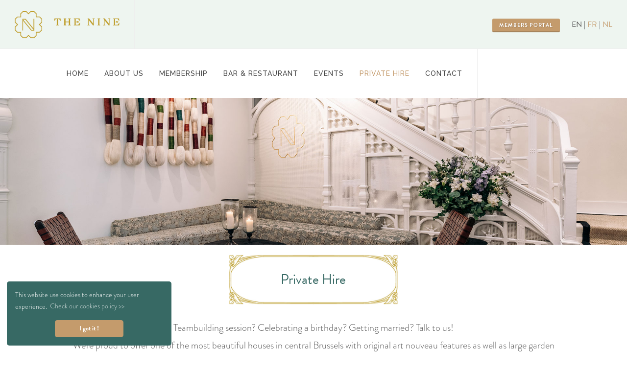

--- FILE ---
content_type: text/html;charset=UTF-8
request_url: https://thenineclub.be/en/private.cfm
body_size: 4943
content:
<!DOCTYPE html>
<html dir="ltr" lang="en-US">
<head>

	<meta http-equiv="content-type" content="text/html; charset=utf-8" />

	<!-- Stylesheets
	============================================= -->
	<link href="https://fonts.googleapis.com/css?family=Lato:300,400,400i,700|Raleway:300,400,500,600,700|Crete+Round:400i" rel="stylesheet" type="text/css" />
	<link rel="stylesheet" href="https://use.typekit.net/lnt0ijw.css">
	
	<link rel="stylesheet" href="css/bootstrap.css" type="text/css" />
	<link rel="stylesheet" href="style.css" type="text/css" />
	<link rel="stylesheet" href="css/swiper.css" type="text/css" />
	<link rel="stylesheet" href="css/dark.css" type="text/css" />
	<link rel="stylesheet" href="css/font-icons.css" type="text/css" />
	<link rel="stylesheet" href="css/animate.css" type="text/css" />
	<link rel="stylesheet" href="css/magnific-popup.css" type="text/css" />
	<link rel="stylesheet" href="css/colors.css" type="text/css" />
	<link rel="stylesheet" href="css/custom.css" type="text/css" />

	<link rel="stylesheet" href="css/responsive.css" type="text/css" />
	<meta name="viewport" content="width=device-width, initial-scale=1" />
	
	<link rel="apple-touch-icon" sizes="57x57" href="../images/favicon/apple-icon-57x57.png">
	<link rel="apple-touch-icon" sizes="60x60" href="../images/favicon/apple-icon-60x60.png">
	<link rel="apple-touch-icon" sizes="72x72" href="../images/favicon/apple-icon-72x72.png">
	<link rel="apple-touch-icon" sizes="76x76" href="../images/favicon/apple-icon-76x76.png">
	<link rel="apple-touch-icon" sizes="114x114" href="../images/favicon/apple-icon-114x114.png">
	<link rel="apple-touch-icon" sizes="120x120" href="../images/favicon/apple-icon-120x120.png">
	<link rel="apple-touch-icon" sizes="144x144" href="../images/favicon/apple-icon-144x144.png">
	<link rel="apple-touch-icon" sizes="152x152" href="../images/favicon/apple-icon-152x152.png">
	<link rel="apple-touch-icon" sizes="180x180" href="../images/favicon/apple-icon-180x180.png">
	<link rel="icon" type="image/png" sizes="192x192"  href="../images/favicon/android-icon-192x192.png">
	<link rel="icon" type="image/png" sizes="32x32" href="../images/favicon/favicon-32x32.png">
	<link rel="icon" type="image/png" sizes="96x96" href="../images/favicon/favicon-96x96.png">
	<link rel="icon" type="image/png" sizes="16x16" href="../images/favicon/favicon-16x16.png">
	
	<meta name="msapplication-TileColor" content="#ffffff">
	<meta name="msapplication-TileImage" content="../images/favicon/ms-icon-144x144.png">
	<meta name="theme-color" content="#ffffff">

	<!-- Document Title
	============================================= -->
	<title>Private Hire | The Nine - Designed for women by women</title>
	
	
</head>

<body class="stretched">

	<!-- Document Wrapper
	============================================= -->
	<div id="wrapper" class="clearfix">

		
		<header id="header" class="full-header" data-sticky-class="not-dark">

	<div id="header-wrap">

		<div class="container clearfix">

			<div id="primary-menu-trigger"><i class="icon-reorder"></i></div>

			<!-- Logo
			============================================= -->
			<div id="logo">
				<a href="index.cfm" class="standard-logo" data-dark-logo="../images/logo.png"><img src="../images/logo.png" alt="The Nine Logo"></a>
				<a href="index.cfm" class="retina-logo" data-dark-logo="../images/logo.png"><img src="../images/logo.png" alt="The Nine Logo"></a>
			</div><!-- #logo end -->
			
			<div class="loginbutton ">
				<a href="members.cfm" class="button button-3d nomargin button-mini">Members Portal</a>
				
				  &nbsp; &nbsp; &nbsp;EN | <a href="changeFR.cfm">FR</a> | <a href="changeNL.cfm">NL</a>
				  
			</div>

			<!-- Primary Navigation
			============================================= -->
			<nav id="primary-menu" class="light">

				<ul>
					<li ><a href="index.cfm"><div>Home</div></a></li>
					<li class=" sub-menu "><a href="about-us.cfm"><div>About Us</div></a>
						<ul class="light">
							<li><a href="about-us.cfm"><div>The Nine</div></a></li>
							<li><a href="about-us-press.cfm"><div>Press</div></a></li>
							<li><a href="team.cfm"><div>The Team</div></a></li>
							<li><a href="art-collection.cfm"><div>Art Collection</div></a></li>
							<li><a href="equality-initiative.cfm"><div>Equality Initiative</div></a></li>
						</ul>
					</li>
					<li ><a href="membership.cfm"><div>Membership</div></a></li>
					<li ><a href="restaurant.cfm"><div>bar &amp; restaurant</div></a></li>
					<li ><a href="events.cfm"><div>Events</div></a></li>
					<li class="current"><a href="private.cfm"><div>Private Hire</div></a></li>
					<li ><a href="contact.cfm"><div>Contact</div></a></li>
					<li class="d-block d-md-none"><a href="members.cfm"><div>Members Portal</div></a></li>
					<li class="d-md-none"><a href="changeFR.cfm"><div>FR</div></a></li>
					<li class="d-md-none"><a href="changeNL.cfm"><div>NL</div></a></li>
					
				</ul>

			</nav><!-- #primary-menu end -->					

		</div>

	</div>

</header>


		
		
		
		
		<section id="slider" class="slider-element slider-parallax swiper_wrapper clearfix">
			<div class="slider-parallax-inner">

				<div class="swiper-container swiper-parent">
					<div class="swiper-wrapper">
						<div class="swiper-slide dark" style="background-image: url('../images/BG/the-nine.jpg'); background-position:center">
							
						</div>
					</div>
				</div>
			</div>
		</section>
		
		

		
		<section id="content">

			<div class="content-wrap bg-white">

				<div class="container-fluid  clearfix">
					
					<div class="row">
						<div class="col-10 m-auto">
						
						<div class="col-10 col-sm-7 col-md-7 col-lg-4 mx-auto titleBG text-center">Private Hire</div>
						
						<p class="lead text-center mb-5">Teambuilding session? Celebrating a birthday? Getting married? Talk to us! <br>
						We're proud to offer one of the most beautiful houses in central Brussels with original art nouveau features as well as large garden grounds.<br>
						 From conference rooms to private dinners and garden parties, we can do it all and everything in between. <br>
						<small> (Karaoke not mandatory but highly encouraged!)</small><br><br>
							Find more information on our <strong>meeting rooms</strong> and packages <a href="../docs/Meetings Brochure Website 2025.pdf" target="_blank"><u>here</u></a>. <br>
							Planning a bigger event? See more about our <strong>spaces and services</strong> <a href="../docs/Private Hire Website 2025.pdf" target="_blank"><u>here</u></a>. <br>
							For a tailored quotation, contact us on <a href="mailto:info@thenine.be"><u>info@thenine.be</u></a>.</p>
						
						
						
						
												
						<div class="masonry-thumbs grid-3" data-lightbox="gallery">
							
							<a href="../images/gallery/private-2022/001.jpg" data-lightbox="gallery-item"><img class="image_fade" src="../images/gallery/private-2022/thumbs/001.jpg" alt="The Nine"></a>
							
							<a href="../images/gallery/private-2022/002.jpg" data-lightbox="gallery-item"><img class="image_fade" src="../images/gallery/private-2022/thumbs/002.jpg" alt="The Nine"></a>
							
							<a href="../images/gallery/private-2022/003.jpg" data-lightbox="gallery-item"><img class="image_fade" src="../images/gallery/private-2022/thumbs/003.jpg" alt="The Nine"></a>
							
							<a href="../images/gallery/private-2022/004.jpg" data-lightbox="gallery-item"><img class="image_fade" src="../images/gallery/private-2022/thumbs/004.jpg" alt="The Nine"></a>
							
							<a href="../images/gallery/private-2022/005.jpg" data-lightbox="gallery-item"><img class="image_fade" src="../images/gallery/private-2022/thumbs/005.jpg" alt="The Nine"></a>
							
							<a href="../images/gallery/private-2022/006.jpg" data-lightbox="gallery-item"><img class="image_fade" src="../images/gallery/private-2022/thumbs/006.jpg" alt="The Nine"></a>
							
							<a href="../images/gallery/private-2022/007.jpg" data-lightbox="gallery-item"><img class="image_fade" src="../images/gallery/private-2022/thumbs/007.jpg" alt="The Nine"></a>
							
							<a href="../images/gallery/private-2022/008.jpg" data-lightbox="gallery-item"><img class="image_fade" src="../images/gallery/private-2022/thumbs/008.jpg" alt="The Nine"></a>
							
							<a href="../images/gallery/private-2022/009.jpg" data-lightbox="gallery-item"><img class="image_fade" src="../images/gallery/private-2022/thumbs/009.jpg" alt="The Nine"></a>
							
						</div>
					

						</div>
					</div>

				</div>

			</div>

		</section><!-- #content end -->
		

		
		<div class="section bg-white clearfix nopadding nomargin">
	<div class="container-fluid"><div class="row"><div class="col-12 col-lg-10 m-auto">
	
		<div class="divider divider-border divider-center"><i class="icon-heart"></i></div>
		
		<div class="row">

			<div class="col-12 col-md-6 text-center"><br><br><br>
				<div class="col-10 col-sm-7 col-md-7 col-lg-7 mx-auto titleBG text-center">Our Partners</div>
				<p>With the support and collaboration of: </p>
			</div>

			<div class="col-12 col-md-6">

				<div class="d-flex flex-wrap justify-content-center">
					<div class="col-3">
						<a href="https://www.degroofpetercam.com/fr-be?utm_source=thenine&utm_medium=sponsoring&utm_campaign=website-logo&utm_content=logo" target="_blank"><img src="../images/partners/degroof.jpg" alt="Degroof Petercam"></a>
					</div>	
					<div class="col-3">
					 <a href="http://www.bymycar.be/" target="_blank"><img src="../images/partners/Mercedes.png" alt="Mercedes"></a>
					</div>
					
					
					
						<div class="col-3">
					 <a href="https://www.diageo.com" target="_blank"><img src="../images/partners/diageo.jpg" alt="Diageo"></a>
					</div>
					<div class="col-3">
					 <a href="https://www.lillet.com/nl-be/" target="_blank"><img src="../images/partners/lillet.jpg" alt="Lillet"></a>
					</div>
					
					
				</div>
				<br>
			</div>
		</div>
	</div></div></div>
</div>



<footer id="footer" class="dark" style="background: #376964; border-top:solid 15px #f5f0ea;">

			<div class="container">


			<!-- Copyrights
			============================================= -->
			<div id="copyrights" style="background:transparent;">

				<div class="container clearfix">

					<div class="row">
					<div class="col-md-3 col-sm-12 myfootercol">
						<img src="../images/footer-logo.png" class="footer-logo">
						<span class="text-white"><strong>THE NINE SRL</strong><br>Rue Archimède 69,<br>1000 Brussels<br><a href="mailto:info@thenine.be">info@thenine.be</a></span>
						
					</div>
					
					<div class="col-md-6 col-sm-12 col-lg-4 mx-auto text-center">
						<div class="footerBG">							
							Monday - Friday<br>
							From 9am to 10pm
						</div>
						<br>
						<span class="text-white" style="letter-spacing:2;"><a href="https://www.facebook.com/theninebxl/" target="_blank">FACEBOOK</a> - <a href="https://www.linkedin.com/company/theninebxl" target="_blank">LINKEDIN</a> - <a href="https://www.instagram.com/theninebxl/" target="_blank">INSTAGRAM</a> - <a href="https://twitter.com/theninebxl" target="_blank">TWITTER</a></span>
					</div>

					<div class="col-md-3 col-sm-12 tright text-white myfootercol">
					
						<a href="faq.cfm">FAQ</a> - <a href="membership_guidelines.cfm">Membership Guidelines</a><br>
						<a href="../docs/Website Privacy Policy.pdf" target="_blank">Privacy Policy</a>  -  <a href="../docs/CCTV Privacy Policy.pdf" target="_blank">CCTV</a>  - <a href="cookies.cfm">Cookies</a><br>
						&copy; 2024 The Nine SRL<br>	
				
							<h4 class="footertitle" style="margin-top:5px;">Subscribe to our newsletter</h4>
							
								<!-- Begin Mailchimp Signup Form -->
								<div id="mc_embed_signup">
								<form action="https://thenine.us19.list-manage.com/subscribe/post?u=e3680b0d21ab17ed1d4e4b230&amp;id=daf66b3755" method="post" id="mc-embedded-subscribe-form" name="mc-embedded-subscribe-form" class="validate" target="_blank" novalidate>
								    <div id="mc_embed_signup_scroll">
									<div class="mc-field-group">
										<input type="email" value="" name="EMAIL" class="form-control sm-form-control required email subnewsletter" id="mce-EMAIL" placeholder="Enter your email">
									</div>
									<div id="mce-responses" class="clear">
										<div class="response" id="mce-error-response" style="display:none"></div>
										<div class="response" id="mce-success-response" style="display:none"></div>
									</div>    <!-- real people should not fill this in and expect good things - do not remove this or risk form bot signups-->
								    <div style="position: absolute; left: -5000px;" aria-hidden="true"><input type="text" name="b_e3680b0d21ab17ed1d4e4b230_daf66b3755" tabindex="-1" value=""></div>
								    <div class="clear"><input type="submit" value="Subscribe" name="subscribe" id="mc-embedded-subscribe" class="button"></div>
								    </div>
								</form>
								</div>
								<!--End mc_embed_signup-->
							
					
							
			
					</div>

					</div>

				</div>

			</div><!-- #copyrights end -->

		</footer>

<!-- Global site tag (gtag.js) - Google Analytics -->
<script async src="https://www.googletagmanager.com/gtag/js?id=UA-160748390-1"></script>
<script>
  window.dataLayer = window.dataLayer || [];
  function gtag(){dataLayer.push(arguments);}
  gtag('js', new Date());

  gtag('config', 'UA-160748390-1');
</script>
	
<link rel="stylesheet" type="text/css" href="css/cookies.css" />
<script src="js/cookies.js"></script>
<style type="text/css">
		.cc-revoke, .cc-window {
		    font-family: brandon-grotesque, sans-serif;
		    font-size: 14px;
		    line-height: 1.5em;
		}
		.cc-link {color: white !important; border-bottom: solid 1px #b99214;}
		</style>
<script>
window.addEventListener("load", function(){
window.cookieconsent.initialise({
  "palette": {
    "popup": {
      "background": "#376964"
    },
    "button": {
      "background": "#c49b6c",
	"text" :"#ffffff"
    }
  },
  "theme": "classic",
  "position": "bottom-left",
  "content": {
    "message": "This website use cookies to enhance your user experience.",
    "dismiss": "I got it !",
    "link": "Check our cookies policy &gt;&gt;",
    "href": "cookies.cfm"
  }
})});
</script>

		


	</div><!-- #wrapper end -->

	<!-- Go To Top
	============================================= -->
	<div id="gotoTop" class="icon-angle-up"></div>

	<!-- External JavaScripts
	============================================= -->
	<script src="js/jquery.js"></script>
	<script src="js/plugins.js"></script>

	<!-- Footer Scripts
	============================================= -->
	<script src="js/functions.js"></script>

</body>
</html>

--- FILE ---
content_type: text/css
request_url: https://thenineclub.be/en/css/custom.css
body_size: 2832
content:
.loginbutton {
	z-index: 11;
	float: right;
    margin: 38px 0 35px 15px;
    -webkit-transition: margin .4s ease, opacity .3s ease;
    -o-transition: margin .4s ease, opacity .3s ease;
    transition: margin .4s ease, opacity .3s ease;
     font-weight:400}
 
  #header.sticky-header:not(.static-sticky) .loginbutton {
    margin: 15px 0 15px 15px;
    -webkit-transition: margin .4s ease, opacity .3s ease;
    -o-transition: margin .4s ease, opacity .3s ease;
    transition: margin .4s ease, opacity .3s ease;
}


#header {
    position: relative;
    background-color: #eef5f0;
	/*background-color: #ffffff;*/
    border-bottom: 1px solid #F5F5F5;
}

.color2 {color:#376964;}
.colorgold {color:#bd9c69 !important; text-shadow:none !important;}

.brandon {font-family:brandon-grotesque, sans-serif;}

.slider-arrow-left, .slider-arrow-right, .flex-prev, .flex-next, .slider-arrow-top-sm, .slider-arrow-bottom-sm {
    background-color: rgba(0,0,0,0);
}

.slider-arrow-left i, .slider-arrow-right i, .flex-prev i, .flex-next i, .slider-arrow-top-sm i, .slider-arrow-bottom-sm i {
    color: #376964;
}
.slider-arrow-left i:hover, .slider-arrow-right i:hover, .flex-prev i:hover, .flex-next i:hover, .slider-arrow-top-sm i:hover, .slider-arrow-bottom-sm i:hover {
    color: #ffffff;
}

.toggle .toggleta i.toggle-open {
    display: inline-block;
}

.toggle .togglet i {
    position: relative;
}

.toggle.toggle-border .togglet i {
    left: 0;
}

.pricing-box.pricing-extended .pricing-desc {
    width: 60%;
}

.pricing-box.pricing-extended .pricing-action-area {
    width: 40%;
}

 @media (max-width: 991.98px) {
	.loginbutton { display:none;}
}


/* ----- | Story-Box | ----- */
.story-box {
	display: -ms-flexbox;
	display: flex;
	-ms-flex-wrap: wrap;
	flex-wrap: wrap;
	cursor: pointer;
}

.story-box .story-box-image {
	width: 70%;
	height: 500px;
	z-index: 2;
	overflow: hidden;
	-ms-flex-preferred-size: auto;
	flex-basis: auto;
}

.story-box .story-box-image img {
	display: block;
	height: auto;
	width: 100%;
	opacity: 1;
	transition: opacity .3s ease;
}

.story-box:hover .story-box-image img {
	opacity: .9;
 }

.story-box .story-box-info {
	box-sizing: border-box;
	width: 50%;
	height: 430px;
	padding: 60px;
	margin: 35px 0 0 -20%;
	background: #fff;
	z-index: 4;
	box-shadow: 0 10px 45px rgba(0,0,0,.1);
	transition: all ease-in .3s;
	-ms-flex-preferred-size: auto;
	flex-basis: auto;
}

.story-box.description-left .story-box-info {
	-ms-flex-order: -1;
	order: -1;
	margin: 35px -20% 0 0;
}

.story-box .story-box-info .story-title {
	font-family:brandon-grotesque, sans-serif;
	font-size: 26px;
	line-height: 1.4;
	font-weight: 500;
	letter-spacing: 0;
	color: #376964;
}

.story-box .story-box-info .story-box-content p {
	font-size: 20px;
	font-weight: 300;
	color: #666;
	line-height: 16px;
}

.story-box .story-box-info .story-box-content p a {
	font-size: 20px;
}

.story-box .story-box-info .story-box-content a {
	font-size: 16px;
}

/* ----- Story-Box Responsive ----- */
@media (max-width: 991px) {
	
	.story-box .story-box-info .story-box-content p {
	font-size: 16px;
	font-weight: 300;
	color: #666;
	line-height: 16px;
}

	.story-box .story-box-image {
		height: auto;
		width: 100%;
		height: 400px;
		-ms-flex-order: -1;
		order: -1;
	}

	.story-box.description-left .story-box-info {
		-ms-flex-order: -1;
		order: -1;
		margin: 35px -20% 0 0;
	}

	.story-box.description-left .story-box-info { margin: -40px 5% 0; }

	.story-box .story-box-info {
		max-width: 90%;
		height: auto;
		-ms-flex-preferred-size: 90%;
		flex-basis: 90%;
		margin: -40px 5% 0;
	}

	#side-panel-trigger { right: 40px !important; }

	.mobile-side-panel {
		position: absolute;
		display: block;
		top: 26px;
		font-size: 18px;
		color: #222;
		right: 40px;
		padding: 10px;
	}
}


@media (max-width: 767px) {

	.story-box.description-left .story-box-info { margin: -100px 5% 0; }
	.story-box .story-box-info {
		padding: 35px;
		text-align: center;
		margin: -100px 5% 0;
	}
	.customers-count { border-right: none }
}

@media (max-width: 479px) {

	.story-box .story-box-info {
		width: 100%;
		padding: 15px;
		text-align: center;
		margin: -200px 5% 0;
	}
	.story-box.description-left .story-box-info { margin: -200px 5% 0; }

	ul.tab-nav:not(.tab-nav-lg) li a i {display: none;}
}


/* ----- Tab ----- */
ul.tab-nav:not(.tab-nav-lg) { border-bottom: none; }

ul.tab-nav:not(.tab-nav-lg) li {
	float: left;
	border: none;
	height: auto;
	text-align: center;
}

.tabs.tabs-alt ul.tab-nav li.ui-tabs-active a { border: none; }

ul.tab-nav:not(.tab-nav-lg) li a {
	color: #1d2c4c;
	height: auto;
	line-height: 1;
	background-color: transparent;
	font-size: 15px;
	font-weight: 400;
	padding: 0 0 20px 0;
}

ul.tab-nav:not(.tab-nav-lg) li a i {
	display: block;
	font-size: 42px;
	margin: 0 0 17px 0;
	color: var(--themecolor);
}

ul.tab-nav:not(.tab-nav-lg) li.ui-tabs-active a { top: 0; }

ul.tab-nav:not(.tab-nav-lg) li.ui-tabs-active a:after {
	content: '';
	position: absolute;
	width: 6px;
	height: 6px;
	bottom: 0;
	left: 50%;
	margin-left: -3px;
	border-radius: 50%;
	background: var(--themecolor);
}

.tab-container { margin: 30px 0 0; }


/* ----- Tab Responsive ----- */
.acctitle {
    line-height: 30px;
    font-size: 16px;
    font-weight: 500;
    color: #444;
    border-top: 1px dotted #DDD;
    padding: 12px 0 12px 24px;
}
.acc_content { padding: 10px 0 25px; }
.acctitle i {
	color: var(--themecolor);
	font-size: 16px;
	top: 3px;
}

.acctitle i.icon-ok-circle,
.acctitle i.icon-remove-circle { display: none; }


.footer-logo { max-width:50px; margin-bottom:10px;}

#footer .footer-widgets-wrap {
    position: relative;
    padding: 60px 0 40px;
}
.swiper_wrapper {
    width: 100%;
    height: 300px;
    overflow: hidden;
}

.feature-box.fbox-bg.fbox-center {
    margin-top: 30px;
    padding: 30px 30px 30px;
    background-color: #FFF;
    border: 1px solid #E5E5E5;
    border-radius: 5px;
}

.homedivBG {
  border-image: url('//thenine.be/images/homedivBG.png')  120 stretch stretch; 
  border-color: #c1986b;
  border-style: inset;
  border-width: 30px;
  display: block;
  padding:10px 0 0 0;
  height: auto;
  margin: 0 auto;
  color:#376964;
  font-family:brandon-grotesque, sans-serif;
  font-weight:400; font-size:18px;
  text-shadow:none;
}
.aboutBG {
  border-image: url('//thenine.be/images/aboutBG.jpg')  60 60 stretch stretch; 
  background-color: #ffffff;
  border-style: inset;
  border-width: 30px;
  display: block;
  padding:10px 0 0 0;
  height: auto;
  margin: 0 auto;
  color:#376964;
  font-family:brandon-grotesque, sans-serif;
  font-weight:400; font-size:20px;
  text-shadow:none;
}

.feeBG {
  border-image: url('//thenine.be/images/feeBG.jpg')  100  stretch; 
  background-color: #ffffff;
  border-style: inset;
  border-width: 30px;
  display: block;
  padding:20px 0;
  height: auto;
  margin: 0 auto;
  color:#376964;
  font-family:brandon-grotesque, sans-serif;
  font-weight:400; font-size:18px;
  text-shadow:none;
}

.footerBG {
  border-image: url('//thenine.be/images/footerBG.jpg')  80  stretch; 
  background-color: #376964;
  border-style: inset;
  border-width: 20px;
  display: block;
  padding:0;
  height: auto;
  margin: 10px 0 0;
  color:#ffffff;
  font-family:brandon-grotesque, sans-serif;
  font-weight:400; font-size:14px;
  text-shadow:none;
  text-align:center;
  line-height:normal;
}

.titleBG {
  border-image: url('//thenine.be/images/titleBG.jpg') 70 stretch; 
  background-color: #ffffff;
  border-style: inset;
  border-width: 30px;
  display: block;
  height: auto;
  color:#376964;
  font-family:brandon-grotesque, sans-serif;
  font-weight:400; font-size:28px;
  letter-spacing:2;
  text-shadow:none;
  margin-top:-60px;
  margin-bottom:30px;
}

.privilegesTITLE {
  border:solid 1px #b99214;
  background-color:#f5f0ea;
  display: block;
  color:#376964;
  font-family:brandon-grotesque, sans-serif;
  font-weight:600; 
  font-size:18px;
  padding:15px;
  text-align:center;
  letter-spacing:2;
  text-align:center;
}

.feetitle {font-family:brandon-grotesque, sans-serif;
  font-weight:600; 
  font-size:18px;
  color:#376964;
  text-align:center;
  border-bottom:double 4px #b99214;}
 
.footertitle { font-size:14px;
 	text-transform:uppercase;
	font-weight:400;
	margin-top:25px; margin-bottom:5px;
	border-bottom:solid 1px #b99214;
	display:inline-block;}

.privileges {
  border:solid 1px #b99214;
  background-color:#eff1e8;
  display: block;
  color:#376964;
  font-family:brandon-grotesque, sans-serif;
  font-weight:400; 
  font-size:18px;
  padding:20px;
}

.mybutton {
  border:solid 1px #b99214;
  background-color:#f5f0ea;
  display: block;
  color:#376964;
  font-family:brandon-grotesque, sans-serif;
  font-weight:400; 
  font-size:14px;
  padding:15px;
  text-align:center;
  letter-spacing:2;
  text-align:center;
  text-transform:uppercase;
}
.mybutton:hover {
  border:solid 1px #b99214;
  background-color:#eff1e8;
}
#copyrights a {
	color:white;
	border-bottom:solid 1px #b99214;
	}

.subnewsletter {
	color:white !important;
	background-color:transparent !important;
	border:solid 1px white !important;
	margin-top:10px;}

.subnewsletter::placeholder {
	color:white !important;}
	
.subnewsletter::-webkit-input-placeholder { /* Edge */
  color: white !!important;
}

.subnewsletter:-ms-input-placeholder { /* Internet Explorer 10-11 */
  color: white !important;;
}	
	

@media (max-width: 767px) {
	.aboutBG {
  border-image: url('//thenineclub.be/images/aboutBG.jpg')  100 stretch stretch; 
  background-color: #ffffff;
  border-style: inset;
  border-width: 30px;
  display: block;
  padding-left:0;
  padding-right:0;
  height: auto;
  margin: 0 auto;
  color:#376964;
  font-family:brandon-grotesque, sans-serif;
  font-weight:400; font-size:18px;
  text-shadow:none;
}
.titleBG {
  border-image: url('//thenineclub.be/images/titleBG.jpg')  80 stretch; 
  background-color: #ffffff;
  border-style: inset;
  border-width: 30px;
  display: block;
  height: auto;
  color:#376964;
  font-family:brandon-grotesque, sans-serif;
  font-weight:400; font-size:20px;
  letter-spacing:2;
  text-shadow:none;
  margin-top:-60px;
  margin-bottom:30px;
  text-align:center;
}
.feeBG {
  border-image: url('//thenine.be/images/feeBG.jpg')  120  stretch; 
  background-color: #ffffff;
  border-style: inset;
  border-width: 30px;
  display: block;
  padding:0;
  height: auto;
  margin: 0 auto;
  color:#376964;
  font-family:brandon-grotesque, sans-serif;
  font-weight:400; font-size:18px;
  text-shadow:none;
}
.myfootercol { text-align:center !important;}
}

.small-thumbs .entry-image, .ievent .entry-image {
    float: left;
    width: 180px;
    margin: 0 30px 0 0;
}
.entry-title h3 {
	font-size:20px;}